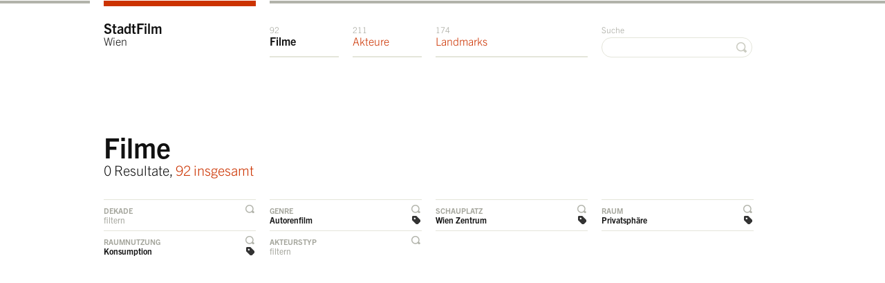

--- FILE ---
content_type: text/html; charset=utf-8
request_url: https://stadtfilm-wien.at/filme/?genre=6&spatialuse=5&space=10&location=1
body_size: 3763
content:
<!DOCTYPE html>
<html class="mti-repaint mti-active">
<head>
    <title>StadtFilmWien &raquo; Filme</title>
    <meta charset="utf-8" />
    <link rel="shortcut icon" href="/static/site/img/favicon.ico" />
    
    
        <link rel="preconnect" href="https://cdn.fonts.net">
        <link href="https://cdn.fonts.net/kit/70294efb-ba85-47b3-b98a-a836cc36c4da/70294efb-ba85-47b3-b98a-a836cc36c4da.css" rel="stylesheet" />
        <!-- <link href="https://fast.fonts.com/cssapi/871b6fb5-dbc4-4a65-97fc-74cf66c955c7.css" rel="stylesheet" type="text/css" /> -->
        <link rel="stylesheet" href="/static/site/css/screen.css" type="text/css" media="screen, projection" />
        <!--[if IE 7]>
            <link href="/static/site/css/ie7.css" media="screen, projection" rel="stylesheet" type="text/css" />
        <![endif]-->
        <!--[if IE 8]>
            <link href="/static/site/css/ie8.css" media="screen, projection" rel="stylesheet" type="text/css" />
        <![endif]-->
    
    
    
        <script type="text/javascript" src="/static/site/js/html5.js" charset="utf-8"></script>
        <script type="text/javascript" src="https://maps.google.at/maps/api/js?key=AIzaSyCXT_URLmshl15eJ3QN9Fle9t-pUEVSy98&sensor=false" charset="utf-8"></script>
        <!-- <script src="//ajax.googleapis.com/ajax/libs/webfont/1/webfont.js"></script> -->
        <!-- <script>
        WebFont.load({
          custom: {
            families: ['Trade Gothic Next W01', 'TradeGothicNextW01-Ligh 693250', 'TradeGothicNextW01-Bold 693229'],
            urls : ['https://fast.fonts.com/cssapi/871b6fb5-dbc4-4a65-97fc-74cf66c955c7.css']
          }
        });
        </script> -->
        <script type="text/javascript" src="/static/CACHE/js/d2fe008fabd5.js"></script>
    
    
    <script type="text/javascript">
        $(document).ready(function() {
            $.singleFilter = function(elem, filterId) {
                if ($("body").is("#" + filterId)) {
                    $("body").removeAttr("id");
                    $("a.js-toggle-filter-handler").removeClass("active");
                    return false;
                } else {
                    $("body").attr("id", filterId);
                    $("a.js-toggle-filter-handler").removeClass("active");
                    $(elem).addClass("active");
                }
                $(".filter-list:not(#list-" + filterId + ")").hide();
                return false;
            };
            $("a.js-toggle-filter-handler").bind("click", function(){
                $.singleFilter(this, $(this).parent("li").attr("id"));
            });
        });
    </script>

    <!--  <script type="text/javascript">
        var _gaq = _gaq || [];
        _gaq.push(['_setAccount', 'UA-30342123-1']);
        _gaq.push(['_trackPageview']);
        (function() {
            var ga = document.createElement('script'); ga.type = 'text/javascript'; ga.async = true;
            ga.src = ('https:' == document.location.protocol ? 'https://ssl' : 'http://www') + '.google-analytics.com/ga.js';
            var s = document.getElementsByTagName('script')[0]; s.parentNode.insertBefore(ga, s);
        })();
    </script> -->
    <script async src="https://www.googletagmanager.com/gtag/js?id=G-36RVRJYVQ9"></script>
    <script>
      window.dataLayer = window.dataLayer || [];
      function gtag(){dataLayer.push(arguments);}
      gtag('js', new Date());
      gtag('config', 'G-36RVRJYVQ9');
    </script>
</head>
<body class="
    movie page-type-overview
    
     filter-genre
     filter-location
     filter-space
     filter-spatialuse
    
" id="top">

    <header id="header">
        <div id="navigation">
            <div class="wrapper">
                <div class="container">
                    <div class="column span-16 last">
                        <div class="page-top">
                            <div class="column span-4">&nbsp;</div>
                            <div class="column span-12 last">&nbsp;</div>
                        </div>
                        <ul class="navigation" id="navigation-main">
                            <li class="span-4 navigation-home"><a href="/" class="navigation-home">StadtFilm<span> <br />Wien</span></a></li>
                            <li class="span-2 navigation-movies"><a href="/filme/" class="navigation-movies"><span class="counter">92 </span>Filme</a></li>
                            <li class="span-2 navigation-persons"><a href="/akteure/" class="navigation-persons"><span class="counter">211 </span>Akteure</a></li>
                            <li class="span-4 navigation-landmarks"><a href="/landmarks/" class="navigation-landmarks"><span class="counter">174 </span>Landmarks</a></li>
                            <li class="span-4 last text-align-right navigation-search">
                                <form action="/suche/?q=" method="get">
                                    <label for="search">Suche</label>
                                    <input type="text" name="q" id="search" value="" />
                                    <button class="search">&nbsp;</button>
                                </form>
                            </li>
                        </ul>

                    </div>
                </div>
            </div>
        </div>
    </header>
    <div id="role-main" class="wrapper">
        <div class="container">
    <!-- HEADLINE -->
    <header id="content-title" class="wrapper">
        <div class="column span-16 last">
            <div class="module">
                <h1>Filme</h1>
                <p class="h2">
                    
                        0 Resultate, <a href="?">92 insgesamt</a>
                    
                </p>
            </div>
        </div>
    </header>

    <section id="filter">
        <header style="display:none"><h1>Filter</h1></header>
        <div class="column span-16">
            <ul class="listing filter-handler">
                <li class="column span-4" id="filter-decade">
                    
                        <a href="javascript://" class="js-toggle-filter-handler toggle-filter-handler">Dekade</a>
                        <p>filtern</p>
                    
                </li>
                <li class="column span-4" id="filter-genre">
                    
                        <a href="javascript://" class="js-toggle-filter-handler toggle-filter-handler selected">Genre</a>
                        <a href="?spatialuse=5&amp;location=1&amp;space=10" class="filter selected">Autorenfilm</a>
                    
                </li>
                <li class="column span-4" id="filter-location">
                    
                        <a href="javascript://" class="js-toggle-filter-handler toggle-filter-handler selected">Schauplatz</a>
                        <a href="?genre=6&amp;spatialuse=5&amp;space=10" class="filter selected">Wien Zentrum</a>
                    
                </li>
                <li class="column span-4 last" id="filter-space">
                    
                        <a href="javascript://" class="js-toggle-filter-handler toggle-filter-handler selected">Raum</a>
                        <a href="?genre=6&amp;spatialuse=5&amp;location=1" class="filter selected">Privatsphäre</a>
                    
                </li>
                <li class="column span-4" id="filter-spatialuse">
                    
                        <a href="javascript://" class="js-toggle-filter-handler toggle-filter-handler selected">Raumnutzung</a>
                        <a href="?genre=6&amp;location=1&amp;space=10" class="filter selected">Konsumption </a>
                    
                </li>
                <li class="column span-4" id="filter-subjecttype">
                    
                        <a href="javascript://" class="js-toggle-filter-handler toggle-filter-handler">Akteurstyp</a>
                        <p>filtern</p>
                    
                </li>
                <li class="column span-4">
                    &nbsp;
                </li>
                <li class="column span-4 last">
                    &nbsp;
                </li>
            </ul>
        </div>
        <div class="column span-16">
            <!-- FILTER DECADE -->
            <section class="filter-list box" id="list-filter-decade" style="display:none;">
                <h1 class="box-header">Nach Dekaden filtern</h1>
                <ul class="listing filter decade">
                    
                        <li class="column span-2">
                            
                                <a href="?genre=6&amp;spatialuse=5&amp;location=1&amp;space=10&amp;decade=7">1890</a>
                            
                        </li>
                    
                        <li class="column span-2">
                            
                                <a href="?genre=6&amp;spatialuse=5&amp;location=1&amp;space=10&amp;decade=1">1900</a>
                            
                        </li>
                    
                        <li class="column span-2">
                            
                                <a href="?genre=6&amp;spatialuse=5&amp;location=1&amp;space=10&amp;decade=2">1910</a>
                            
                        </li>
                    
                        <li class="column span-2">
                            
                                <a href="?genre=6&amp;spatialuse=5&amp;location=1&amp;space=10&amp;decade=3">1920</a>
                            
                        </li>
                    
                        <li class="column span-2">
                            
                                <a href="?genre=6&amp;spatialuse=5&amp;location=1&amp;space=10&amp;decade=4">1930</a>
                            
                        </li>
                    
                        <li class="column span-2">
                            
                                <a href="?genre=6&amp;spatialuse=5&amp;location=1&amp;space=10&amp;decade=8">1940</a>
                            
                        </li>
                    
                        <li class="column span-2">
                            
                                <a href="?genre=6&amp;spatialuse=5&amp;location=1&amp;space=10&amp;decade=9">1950</a>
                            
                        </li>
                    
                        <li class="column span-2 last">
                            
                                <a href="?genre=6&amp;spatialuse=5&amp;location=1&amp;space=10&amp;decade=6">1960</a>
                            
                        </li>
                    
                        <li class="column span-2">
                            
                                <a href="?genre=6&amp;spatialuse=5&amp;location=1&amp;space=10&amp;decade=10">1970</a>
                            
                        </li>
                    
                </ul>
            </section>
            <!-- FILTER GENRE -->
            <section class="filter-list box " id="list-filter-genre" style="display:none;">
                <h1 class="box-header">Nach Genres filtern</h1>
                <ul class="listing filter genre">
                    
                        <li class="column span-4">
                            
                                <a href="?spatialuse=5&amp;location=1&amp;space=10&amp;genre=4">Aktualität</a>
                            
                        </li>
                    
                        <li class="column span-4">
                            
                                <a href="?spatialuse=5&amp;location=1&amp;space=10&amp;genre=1">Amateurfilm</a>
                            
                        </li>
                    
                        <li class="column span-4">
                            
                                <a href="?spatialuse=5&amp;location=1&amp;space=10&amp;genre=5">Animation</a>
                            
                        </li>
                    
                        <li class="column span-4 last">
                            
                                <a href="?spatialuse=5&amp;location=1&amp;space=10" class="selected">Autorenfilm</a>
                            
                        </li>
                    
                        <li class="column span-4">
                            
                                <a href="?spatialuse=5&amp;location=1&amp;space=10&amp;genre=7">Fiction</a>
                            
                        </li>
                    
                        <li class="column span-4">
                            
                                <a href="?spatialuse=5&amp;location=1&amp;space=10&amp;genre=3">Wochenschau</a>
                            
                        </li>
                    
                        <li class="column span-4">
                            
                                <a href="?spatialuse=5&amp;location=1&amp;space=10&amp;genre=8">Non-Fiction</a>
                            
                        </li>
                    
                        <li class="column span-4 last">
                            
                                <a href="?spatialuse=5&amp;location=1&amp;space=10&amp;genre=10">Nicht kategorisiert</a>
                            
                        </li>
                    
                        <li class="column span-4">
                            
                                <a href="?spatialuse=5&amp;location=1&amp;space=10&amp;genre=2">Sponsored Film</a>
                            
                        </li>
                    
                </ul>
            </section>
            <!-- FILTER LOCATION -->
            <section class="filter-list box " id="list-filter-location" style="display:none;">
                <h1 class="box-header">Nach Schauplätzen filtern</h1>
                <ul class="listing filter location">
                    
                        <li class="column span-4">
                            
                                <a href="?genre=6&amp;spatialuse=5&amp;space=10" class="selected">Wien Zentrum</a>
                            
                        </li>
                    
                        <li class="column span-4">
                            
                                <a href="?genre=6&amp;spatialuse=5&amp;space=10&amp;location=2">Wien Innere Bezirke (2-9)</a>
                            
                        </li>
                    
                        <li class="column span-4">
                            
                                <a href="?genre=6&amp;spatialuse=5&amp;space=10&amp;location=3">Wien Äußere Bezirke (10-23)</a>
                            
                        </li>
                    
                        <li class="column span-4 last">
                            
                                <a href="?genre=6&amp;spatialuse=5&amp;space=10&amp;location=4">Wien Peripherie</a>
                            
                        </li>
                    
                        <li class="column span-4">
                            
                                <a href="?genre=6&amp;spatialuse=5&amp;space=10&amp;location=5">Wien Umgebung </a>
                            
                        </li>
                    
                        <li class="column span-4">
                            
                                <a href="?genre=6&amp;spatialuse=5&amp;space=10&amp;location=10">Niederösterreich</a>
                            
                        </li>
                    
                        <li class="column span-4">
                            
                                <a href="?genre=6&amp;spatialuse=5&amp;space=10&amp;location=15">Salzburg</a>
                            
                        </li>
                    
                        <li class="column span-4 last">
                            
                                <a href="?genre=6&amp;spatialuse=5&amp;space=10&amp;location=14">Kärnten</a>
                            
                        </li>
                    
                        <li class="column span-4">
                            
                                <a href="?genre=6&amp;spatialuse=5&amp;space=10&amp;location=13">Oberösterreich</a>
                            
                        </li>
                    
                        <li class="column span-4">
                            
                                <a href="?genre=6&amp;spatialuse=5&amp;space=10&amp;location=12">Steiermark</a>
                            
                        </li>
                    
                        <li class="column span-4">
                            
                                <a href="?genre=6&amp;spatialuse=5&amp;space=10&amp;location=19">Slowakei</a>
                            
                        </li>
                    
                        <li class="column span-4 last">
                            
                                <a href="?genre=6&amp;spatialuse=5&amp;space=10&amp;location=7">Ausland</a>
                            
                        </li>
                    
                        <li class="column span-4">
                            
                                <a href="?genre=6&amp;spatialuse=5&amp;space=10&amp;location=18">Tschechien</a>
                            
                        </li>
                    
                        <li class="column span-4">
                            
                                <a href="?genre=6&amp;spatialuse=5&amp;space=10&amp;location=8">Bratislava</a>
                            
                        </li>
                    
                        <li class="column span-4">
                            
                                <a href="?genre=6&amp;spatialuse=5&amp;space=10&amp;location=6">Not identified</a>
                            
                        </li>
                    
                        <li class="column span-4 last">
                            
                                <a href="?genre=6&amp;spatialuse=5&amp;space=10&amp;location=20">Kroatien</a>
                            
                        </li>
                    
                        <li class="column span-4">
                            
                                <a href="?genre=6&amp;spatialuse=5&amp;space=10&amp;location=22">Raxen-Kapellen (Stmk)</a>
                            
                        </li>
                    
                        <li class="column span-4">
                            
                                <a href="?genre=6&amp;spatialuse=5&amp;space=10&amp;location=24">Purkersdorf</a>
                            
                        </li>
                    
                        <li class="column span-4">
                            
                                <a href="?genre=6&amp;spatialuse=5&amp;space=10&amp;location=25">Ungarn</a>
                            
                        </li>
                    
                        <li class="column span-4 last">
                            
                                <a href="?genre=6&amp;spatialuse=5&amp;space=10&amp;location=26">Purkersdorf</a>
                            
                        </li>
                    
                        <li class="column span-4">
                            
                                <a href="?genre=6&amp;spatialuse=5&amp;space=10&amp;location=37">Wienerwald</a>
                            
                        </li>
                    
                        <li class="column span-4">
                            
                                <a href="?genre=6&amp;spatialuse=5&amp;space=10&amp;location=40">Gallitzinberg</a>
                            
                        </li>
                    
                        <li class="column span-4">
                            
                                <a href="?genre=6&amp;spatialuse=5&amp;space=10&amp;location=44">Stift Melk, NÖ</a>
                            
                        </li>
                    
                        <li class="column span-4 last">
                            
                                <a href="?genre=6&amp;spatialuse=5&amp;space=10&amp;location=45">Zirl (T)</a>
                            
                        </li>
                    
                        <li class="column span-4">
                            
                                <a href="?genre=6&amp;spatialuse=5&amp;space=10&amp;location=46">Köln</a>
                            
                        </li>
                    
                        <li class="column span-4">
                            
                                <a href="?genre=6&amp;spatialuse=5&amp;space=10&amp;location=47">Düsseldorf</a>
                            
                        </li>
                    
                </ul>
            </section>
            <!-- FILTER SPACE -->
            <section class="filter-list box " id="list-filter-space" style="display:none;">
                <h1 class="box-header">Nach Räumen filtern</h1>
                <ul class="listing filter space">
                    
                        <li class="column span-4">
                            
                                <a href="?genre=6&amp;spatialuse=5&amp;location=1&amp;space=9">Nicht kategorisiert</a>
                            
                        </li>
                    
                        <li class="column span-4">
                            
                                <a href="?genre=6&amp;spatialuse=5&amp;location=1" class="selected">Privatsphäre</a>
                            
                        </li>
                    
                        <li class="column span-4">
                            
                                <a href="?genre=6&amp;spatialuse=5&amp;location=1&amp;space=8">Verkehrsgebiet</a>
                            
                        </li>
                    
                        <li class="column span-4 last">
                            
                                <a href="?genre=6&amp;spatialuse=5&amp;location=1&amp;space=7">Kulturelle Einrichtungen</a>
                            
                        </li>
                    
                        <li class="column span-4">
                            
                                <a href="?genre=6&amp;spatialuse=5&amp;location=1&amp;space=6">Naturraum</a>
                            
                        </li>
                    
                        <li class="column span-4">
                            
                                <a href="?genre=6&amp;spatialuse=5&amp;location=1&amp;space=5">Freizeit- / Erholungsgebiet</a>
                            
                        </li>
                    
                        <li class="column span-4">
                            
                                <a href="?genre=6&amp;spatialuse=5&amp;location=1&amp;space=4">Imperiale Orte</a>
                            
                        </li>
                    
                        <li class="column span-4 last">
                            
                                <a href="?genre=6&amp;spatialuse=5&amp;location=1&amp;space=3">Gewerbe / Industriegebiet</a>
                            
                        </li>
                    
                        <li class="column span-4">
                            
                                <a href="?genre=6&amp;spatialuse=5&amp;location=1&amp;space=1">Öffentliche Gebäude und Plätze</a>
                            
                        </li>
                    
                        <li class="column span-4">
                            
                                <a href="?genre=6&amp;spatialuse=5&amp;location=1&amp;space=2">Sakrale Orte</a>
                            
                        </li>
                    
                </ul>
            </section>
            <!-- FILTER SAPTIALUSE -->
            <section class="filter-list box " id="list-filter-spatialuse" style="display:none;">
                <h1 class="box-header">Nach Raumnutzung filtern</h1>
                <ul class="listing filter spatialuse">
                    
                        <li class="column span-4">
                            
                                <a href="?genre=6&amp;location=1&amp;space=10&amp;spatialuse=9">Nicht kategorisiert</a>
                            
                        </li>
                    
                        <li class="column span-4">
                            
                                <a href="?genre=6&amp;location=1&amp;space=10&amp;spatialuse=8">Transport / Fortbewegung</a>
                            
                        </li>
                    
                        <li class="column span-4">
                            
                                <a href="?genre=6&amp;location=1&amp;space=10&amp;spatialuse=7">Sicherheit / Militär</a>
                            
                        </li>
                    
                        <li class="column span-4 last">
                            
                                <a href="?genre=6&amp;location=1&amp;space=10&amp;spatialuse=6">Umkämpft / Politisch</a>
                            
                        </li>
                    
                        <li class="column span-4">
                            
                                <a href="?genre=6&amp;location=1&amp;space=10" class="selected">Konsumption </a>
                            
                        </li>
                    
                        <li class="column span-4">
                            
                                <a href="?genre=6&amp;location=1&amp;space=10&amp;spatialuse=4">Freizeit / Erholung / Sport</a>
                            
                        </li>
                    
                        <li class="column span-4">
                            
                                <a href="?genre=6&amp;location=1&amp;space=10&amp;spatialuse=3">Arbeit / Produktion </a>
                            
                        </li>
                    
                        <li class="column span-4 last">
                            
                                <a href="?genre=6&amp;location=1&amp;space=10&amp;spatialuse=1">Alltäglicher Gebrauch</a>
                            
                        </li>
                    
                        <li class="column span-4">
                            
                                <a href="?genre=6&amp;location=1&amp;space=10&amp;spatialuse=2">Fest / Parade</a>
                            
                        </li>
                    
                        <li class="column span-4">
                            
                                <a href="?genre=6&amp;location=1&amp;space=10&amp;spatialuse=10">Reise / Urlaub</a>
                            
                        </li>
                    
                </ul>
            </section>
            <!-- FILTER SUBJECTTYPE -->
            <section class="filter-list box " id="list-filter-subjecttype" style="display:none;">
                <h1 class="box-header">Nach Akteurstypen filtern</h1>
                <ul class="listing filter subjecttype">
                    
                        <li class="column span-4">
                            
                                <a href="?genre=6&amp;spatialuse=5&amp;location=1&amp;space=10&amp;subjecttype=1">Individuum</a>
                            
                        </li>
                    
                        <li class="column span-4">
                            
                                <a href="?genre=6&amp;spatialuse=5&amp;location=1&amp;space=10&amp;subjecttype=2">Kleingruppe (Familie)</a>
                            
                        </li>
                    
                        <li class="column span-4">
                            
                                <a href="?genre=6&amp;spatialuse=5&amp;location=1&amp;space=10&amp;subjecttype=3">Menschenmenge (-gruppe)</a>
                            
                        </li>
                    
                        <li class="column span-4 last">
                            
                                <a href="?genre=6&amp;spatialuse=5&amp;location=1&amp;space=10&amp;subjecttype=4">Menschenmasse</a>
                            
                        </li>
                    
                        <li class="column span-4">
                            
                                <a href="?genre=6&amp;spatialuse=5&amp;location=1&amp;space=10&amp;subjecttype=5">Tier</a>
                            
                        </li>
                    
                        <li class="column span-4">
                            
                                <a href="?genre=6&amp;spatialuse=5&amp;location=1&amp;space=10&amp;subjecttype=6">Kind</a>
                            
                        </li>
                    
                </ul>
            </section>
        </div>
    </section>

    <!-- MAP -->
    

    <!-- CONTENT -->
    <section id="content">
        <header style="display:none"><h1>Resultate</h1></header>
        <div class="column span-16 last">
            <!-- RESULTS -->
            <div class="module">
                
            </div>
        </div>
    </section>
</div>
    </div>
    
        <footer id="footer" class="wrapper">
            <div class="container">
                <div class="column span-16 last">
                    <ul class="navigation" id="navigation-footer">
                        <li class="span-4">&copy; 2026 StadtFilmWien</li>
                        <li class="span-4 navigation-information"><a href="/information/" class="navigation-information">Information & Kontakt</a></li>
                        <li class="span-4 navigation-imprint"><a href="/impressum/" class="navigation-imprint">Impressum</a></li>
                        <li class="span-4 last text-align-right"><a href="javascript://" id="scroll-top" class="scroll-top">zum Seitenanfang</a></li>
                    </ul>
                </div>
            </div>
        </footer>
    
    

    
</body>
</html>
